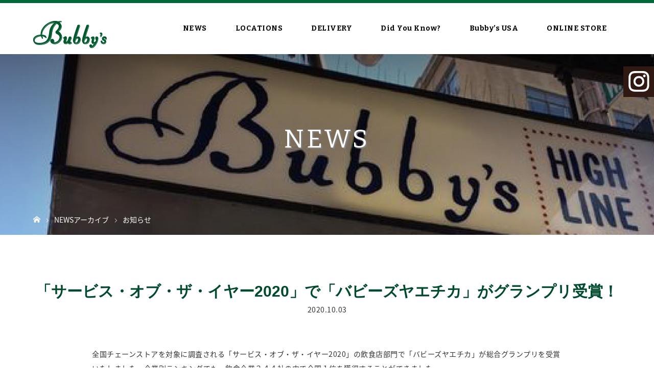

--- FILE ---
content_type: text/html; charset=UTF-8
request_url: https://bubbys.jp/service-of-the-year2020/
body_size: 23177
content:
<!DOCTYPE html>
<html class="pc" lang="ja">
<link href="https://fonts.googleapis.com/css?family=Arvo:400,700" rel="stylesheet">
<link href="https://fonts.googleapis.com/css?family=Bitter:400,700|Open+Sans:300,400,700" rel="stylesheet">
<link href="https://fonts.googleapis.com/earlyaccess/notosansjapanese.css" rel="stylesheet" />
<head>
<meta charset="UTF-8">
<meta name="description" content="全国チェーンストアを対象に調査される「サービス・オブ・ザ・イヤー2020」の飲食店部門で「バビーズヤエチカ」が総合グランプリを受賞いたしました。企業別ランキングでも、飲食企業３４４社の中で全国１位を獲得することができました。">
<meta name="viewport" content="width=device-width">
<title>「サービス・オブ・ザ・イヤー2020」で「バビーズヤエチカ」がグランプリ受賞！ | Bubby’s バビーズ</title>
<!--[if lt IE 9]>
<script src="https://bubbys.jp/wp-content/themes/story_tcd041/js/html5.js"></script>
<![endif]-->

<script src="https://maps.google.com/maps/api/js?key=AIzaSyAF4ZsdKmh6jHnAKwRvjI7zQR3OD2z1t6U"></script>
<script type="text/javascript">
function googleMap() {
var latlng = new google.maps.LatLng(35.667113,139.744018);/* 座標 */
var myOptions = {
zoom: 16, /*拡大比率*/
center: latlng,
mapTypeControlOptions: { mapTypeIds: ['style', google.maps.MapTypeId.ROADMAP] }
};
var map = new google.maps.Map(document.getElementById('map1'), myOptions);
/*アイコン設定*/
var icon = new google.maps.MarkerImage('https://bubbys.jp/wp-content/themes/story_tcd041/img/images/iconmap.png',/*画像url*/
new google.maps.Size(41,48),/*アイコンサイズ*/
new google.maps.Point(0,0)/*アイコン位置*/
);
var markerOptions = {
position: latlng,
map: map,
icon: icon,
title: 'バビーズ ニューヨーク アークヒルズ',/*タイトル*/
animation: google.maps.Animation.DROP/*アニメーション*/
};
var marker = new google.maps.Marker(markerOptions);
/*取得スタイルの貼り付け*/
var styleOptions = [
{
"stylers": [
{ "hue": '#F9F1EB' }
]
}
];
var styledMapOptions = { name: 'バビーズ ニューヨーク アークヒルズ' }/*地図右上のタイトル*/
var sampleType = new google.maps.StyledMapType(styleOptions, styledMapOptions);
map.mapTypes.set('style', sampleType);
map.setMapTypeId('style');
};
google.maps.event.addDomListener(window, 'load', function() {
googleMap();
});
</script>

<meta name='robots' content='max-image-preview:large' />
<link rel='dns-prefetch' href='//s.w.org' />
		<script type="text/javascript">
			window._wpemojiSettings = {"baseUrl":"https:\/\/s.w.org\/images\/core\/emoji\/13.0.1\/72x72\/","ext":".png","svgUrl":"https:\/\/s.w.org\/images\/core\/emoji\/13.0.1\/svg\/","svgExt":".svg","source":{"concatemoji":"https:\/\/bubbys.jp\/wp-includes\/js\/wp-emoji-release.min.js"}};
			!function(e,a,t){var n,r,o,i=a.createElement("canvas"),p=i.getContext&&i.getContext("2d");function s(e,t){var a=String.fromCharCode;p.clearRect(0,0,i.width,i.height),p.fillText(a.apply(this,e),0,0);e=i.toDataURL();return p.clearRect(0,0,i.width,i.height),p.fillText(a.apply(this,t),0,0),e===i.toDataURL()}function c(e){var t=a.createElement("script");t.src=e,t.defer=t.type="text/javascript",a.getElementsByTagName("head")[0].appendChild(t)}for(o=Array("flag","emoji"),t.supports={everything:!0,everythingExceptFlag:!0},r=0;r<o.length;r++)t.supports[o[r]]=function(e){if(!p||!p.fillText)return!1;switch(p.textBaseline="top",p.font="600 32px Arial",e){case"flag":return s([127987,65039,8205,9895,65039],[127987,65039,8203,9895,65039])?!1:!s([55356,56826,55356,56819],[55356,56826,8203,55356,56819])&&!s([55356,57332,56128,56423,56128,56418,56128,56421,56128,56430,56128,56423,56128,56447],[55356,57332,8203,56128,56423,8203,56128,56418,8203,56128,56421,8203,56128,56430,8203,56128,56423,8203,56128,56447]);case"emoji":return!s([55357,56424,8205,55356,57212],[55357,56424,8203,55356,57212])}return!1}(o[r]),t.supports.everything=t.supports.everything&&t.supports[o[r]],"flag"!==o[r]&&(t.supports.everythingExceptFlag=t.supports.everythingExceptFlag&&t.supports[o[r]]);t.supports.everythingExceptFlag=t.supports.everythingExceptFlag&&!t.supports.flag,t.DOMReady=!1,t.readyCallback=function(){t.DOMReady=!0},t.supports.everything||(n=function(){t.readyCallback()},a.addEventListener?(a.addEventListener("DOMContentLoaded",n,!1),e.addEventListener("load",n,!1)):(e.attachEvent("onload",n),a.attachEvent("onreadystatechange",function(){"complete"===a.readyState&&t.readyCallback()})),(n=t.source||{}).concatemoji?c(n.concatemoji):n.wpemoji&&n.twemoji&&(c(n.twemoji),c(n.wpemoji)))}(window,document,window._wpemojiSettings);
		</script>
		<style type="text/css">
img.wp-smiley,
img.emoji {
	display: inline !important;
	border: none !important;
	box-shadow: none !important;
	height: 1em !important;
	width: 1em !important;
	margin: 0 .07em !important;
	vertical-align: -0.1em !important;
	background: none !important;
	padding: 0 !important;
}
</style>
	<link rel='stylesheet' id='wp-block-library-css'  href='https://bubbys.jp/wp-includes/css/dist/block-library/style.min.css' type='text/css' media='all' />
<link rel='stylesheet' id='story-slick-css'  href='https://bubbys.jp/wp-content/themes/story_tcd041/css/slick.css' type='text/css' media='all' />
<link rel='stylesheet' id='story-slick-theme-css'  href='https://bubbys.jp/wp-content/themes/story_tcd041/css/slick-theme.css' type='text/css' media='all' />
<link rel='stylesheet' id='story-style-css'  href='https://bubbys.jp/wp-content/themes/story_tcd041/style.css' type='text/css' media='all' />
<link rel='stylesheet' id='story-responsive-css'  href='https://bubbys.jp/wp-content/themes/story_tcd041/responsive.css' type='text/css' media='all' />
<link rel='stylesheet' id='story-footer-bar-css'  href='https://bubbys.jp/wp-content/themes/story_tcd041/css/footer-bar.css' type='text/css' media='all' />
<script type='text/javascript' src='https://bubbys.jp/wp-includes/js/jquery/jquery.min.js' id='jquery-core-js'></script>
<script type='text/javascript' src='https://bubbys.jp/wp-includes/js/jquery/jquery-migrate.min.js' id='jquery-migrate-js'></script>
<script type='text/javascript' src='https://bubbys.jp/wp-content/themes/story_tcd041/js/slick.min.js' id='story-slick-js'></script>
<script type='text/javascript' src='https://bubbys.jp/wp-content/themes/story_tcd041/js/functions.js' id='story-script-js'></script>
<script type='text/javascript' src='https://bubbys.jp/wp-content/themes/story_tcd041/js/responsive.js' id='story-responsive-js'></script>
<link rel="https://api.w.org/" href="https://bubbys.jp/wp-json/" /><link rel="alternate" type="application/json" href="https://bubbys.jp/wp-json/wp/v2/posts/2412" /><link rel="EditURI" type="application/rsd+xml" title="RSD" href="https://bubbys.jp/xmlrpc.php?rsd" />
<link rel="wlwmanifest" type="application/wlwmanifest+xml" href="https://bubbys.jp/wp-includes/wlwmanifest.xml" /> 
<meta name="generator" content="WordPress 5.7.14" />
<link rel="canonical" href="https://bubbys.jp/service-of-the-year2020/" />
<link rel='shortlink' href='https://bubbys.jp/?p=2412' />
<link rel="alternate" type="application/json+oembed" href="https://bubbys.jp/wp-json/oembed/1.0/embed?url=https%3A%2F%2Fbubbys.jp%2Fservice-of-the-year2020%2F" />
<link rel="alternate" type="text/xml+oembed" href="https://bubbys.jp/wp-json/oembed/1.0/embed?url=https%3A%2F%2Fbubbys.jp%2Fservice-of-the-year2020%2F&#038;format=xml" />
<style type="text/css">

</style>
<style>
.content02-button:hover, .button a:hover, .global-nav .sub-menu a:hover, .content02-button:hover, .footer-bar01, .copyright, .nav-links02-previous a, .nav-links02-next a, .pagetop a, #submit_comment:hover, .page-links a:hover, .page-links > span, .pw_form input[type="submit"]:hover {
	background: #311A13;
}
.pb_slider .slick-prev:active, .pb_slider .slick-prev:focus, .pb_slider .slick-prev:hover {
	background: #311A13 url(https://bubbys.jp/wp-content/themes/story_tcd041/pagebuilder/assets/img/slider_arrow1.png) no-repeat 23px;
}
.pb_slider .slick-next:active, .pb_slider .slick-next:focus, .pb_slider .slick-next:hover {
	background: #311A13 url(https://bubbys.jp/wp-content/themes/story_tcd041/pagebuilder/assets/img/slider_arrow2.png) no-repeat 25px 23px;
}
#comment_textarea textarea:focus, #guest_info input:focus, #comment_textarea textarea:focus {
	border: 1px solid #311A13;
}
.archive-title, .article01-title a, .article02-title a, .article03-title, .article03-category-item:hover, .article05-category-item:hover, .article04-title, .article05-title, .article06-title, .article06-category-item:hover, .column-layout01-title, .column-layout01-title, .column-layout02-title, .column-layout03-title, .column-layout04-title, .column-layout05-title, .column-layout02-title, .column-layout03-title, .column-layout04-title, .column-layout05-title, .content01-title, .content02-button, .content03-title, .content04-title, .footer-gallery-title, .global-nav a:hover,  .global-nav .current-menu-item > a, .headline-primary, .nav-links01-previous a:hover, .nav-links01-next a:hover, .post-title, .styled-post-list1-title:hover, .top-slider-content-inner:after, .breadcrumb a:hover, .article07-title, .post-category a:hover, .post-meta-box a:hover, .post-content a, .color_headline {
color: #311A13;
}
.content02, .gallery01 .slick-arrow:hover, .global-nav .sub-menu a, .headline-bar, .nav-links02-next a:hover, .nav-links02-previous a:hover, .pagetop a:hover, .top-slider-nav li.active a, .top-slider-nav li:hover a {
background: #A07C52;
}
.social-nav-item a:hover:before {
color: #A07C52;
}
.article01-title a:hover, .article02-title a:hover, .article03 a:hover .article03-title, .article04 a:hover .article04-title, .article07 a:hover .article07-title, .post-content a:hover, .headline-link:hover {
	color: #73604A;
}
@media only screen and (max-width: 991px) {
	.copyright {
		background: #311A13;
	}
}
@media only screen and (max-width: 1200px) {
	.global-nav a, .global-nav a:hover {
		background: #A07C52;
	}
	.global-nav .sub-menu a {
		background: #311A13;
	}
}
.headline-font-type {
font-family: Segoe UI, "ヒラギノ角ゴ ProN W3", "Hiragino Kaku Gothic ProN", "メイリオ", Meiryo, sans-serif;
}
a:hover .thumbnail01 img, .thumbnail01 img:hover {
	-moz-transform: scale(1.2); -ms-transform: scale(1.2); -o-transform: scale(1.2); -webkit-transform: scale(1.2); transform: scale(1.2); }
.global-nav > ul > li > a {
color:#000;
}
.article06 a:hover:before {
background: rgba(255, 255, 255, 1);
}
.footer-nav-wrapper:before {
background-color: rgba(94, 59, 25, 0.9);
}
</style>

</head>
<body class="post-template-default single single-post postid-2412 single-format-standard font-type1">
<header class="header">
	<div class="header-bar header-bar-fixed" style="background-color: #FFFFFF; border-top: solid 6px #006837; color: #FFFFFF;">
		<div class="header-bar-inner inner">
            <div class="logo logo-image"><a href="https://bubbys.jp/" data-label="Bubby’s バビーズ"><img class="h_logo"  src="https://bubbys.jp/wp-content/themes/story_tcd041/img/images/logo2.png"></a></div>
			<a href="#" id="global-nav-button" class="global-nav-button2"></a>
	<nav id="global-nav" class="global-nav"><ul id="menu-%e3%83%a1%e3%83%8b%e3%83%a5%e3%83%bc" class="menu"><li id="menu-item-24" class="menu-item menu-item-type-post_type menu-item-object-page menu-item-24"><a href="https://bubbys.jp/newslist/"><span></span>NEWS</a></li>
<!--
<li id="menu-item-23" class="menu-item menu-item-type-post_type menu-item-object-page menu-item-has-children menu-item-23"><a href="https://bubbys.jp/menu/"><span></span>MENU</a>
<ul class="sub-menu">
	<li id="menu-item-275" class="menu-item menu-item-type-custom menu-item-object-custom menu-item-275"><a href="https://bubbys.jp/menu/#breakfast"><span></span>Breakfast</a></li>
	<li id="menu-item-276" class="menu-item menu-item-type-custom menu-item-object-custom menu-item-276"><a href="https://bubbys.jp/menu/#branch"><span></span>Brunch</a></li>
	<li id="menu-item-277" class="menu-item menu-item-type-custom menu-item-object-custom menu-item-277"><a href="https://bubbys.jp/menu/#lunch"><span></span>Lunch</a></li>
	<li id="menu-item-278" class="menu-item menu-item-type-custom menu-item-object-custom menu-item-278"><a href="https://bubbys.jp/menu/#dinner"><span></span>Dinner</a></li>
	<li id="menu-item-279" class="menu-item menu-item-type-custom menu-item-object-custom menu-item-279"><a href="https://bubbys.jp/menu/#pie"><span></span>Pie</a></li>
	<li id="menu-item-280" class="menu-item menu-item-type-custom menu-item-object-custom menu-item-280"><a href="https://bubbys.jp/menu/#drink"><span></span>Drink</a></li>
	<li id="menu-item-290" class="menu-item menu-item-type-post_type menu-item-object-page menu-item-290"><a href="https://bubbys.jp/party-plan/"><span></span>PARTY PLAN</a></li>
<li id="menu-item-21" class="menu-item menu-item-type-post_type menu-item-object-page menu-item-21"><a href="https://bubbys.jp/did-you-know/"><span></span>Did You Know?</a></li>
</ul>
</li>
-->

<li id="menu-item-22" class="menu-item menu-item-type-post_type menu-item-object-page menu-item-has-children menu-item-22"><a href="https://bubbys.jp/locations/ark-hills/"><span></span>LOCATIONS</a>
<ul class="sub-menu">
	<li id="menu-item-63" class="menu-item menu-item-type-post_type menu-item-object-page menu-item-63"><a href="https://bubbys.jp/locations/ark-hills/"><span></span>Ark Hills</a></li>
	<li id="menu-item-62" class="menu-item menu-item-type-post_type menu-item-object-page menu-item-62"><a href="https://bubbys.jp/locations/yaechika/"><span></span>Yaechika</a></li>
	<li id="menu-item-61" class="menu-item menu-item-type-post_type menu-item-object-page menu-item-61"><a href="https://bubbys.jp/locations/landmark-plaza/"><span></span>Landmark Plaza</a></li>
	<li id="menu-item-60" class="menu-item menu-item-type-post_type menu-item-object-page menu-item-60"><a href="https://bubbys.jp/locations/shiodome/"><span></span>Shiodome</a></li>
	<li id="menu-item-59" class="menu-item menu-item-type-post_type menu-item-object-page menu-item-59"><a href="https://bubbys.jp/locations/futakotamagawa/"><span></span>Futakotamagawa</a></li>
<li id="menu-item-24" class="menu-item menu-item-type-post_type menu-item-object-page menu-item-has-children menu-item-24"><a href="#"><span></span>RESERVATION</a>
<ul class="sub-menu">
	<li id="menu-item-66" class="menu-item menu-item-type-post_type menu-item-object-page menu-item-66"><a href="https://booking.ebica.jp/webrsv/search/e014101101/28104" target="_blank"><span></span>Ark Hills</a></li>
	<li id="menu-item-65" class="menu-item menu-item-type-post_type menu-item-object-page menu-item-65"><a href="https://booking.ebica.jp/webrsv/search/e014101101/28105" target="_blank"><span></span>Shiodome</a></li>

</ul>
</li>

</ul>
</li>
<li id="menu-item-21" class="menu-item menu-item-type-post_type menu-item-object-page menu-item-21"><a href="https://bubbys.jp/delivery/"><span></span>DELIVERY</a></li>
<li id="menu-item-21" class="menu-item menu-item-type-post_type menu-item-object-page menu-item-21"><a href="https://bubbys.jp/did-you-know/#3"><span></span>Did You Know?</a></li>
<li id="menu-item-288" class="menu-item menu-item-type-custom menu-item-object-custom menu-item-288"><a target="_blank" href="https://www.bubbys.com"><span></span>Bubby&#8217;s USA</a></li>

<li id="menu-item-292" class="menu-item menu-item-type-post_type menu-item-object-page menu-item-292"><a href="https://bubbys.stores.jp/" target="_blank"><span></span>ONLINE STORE</a></li>

<!-- <li id="menu-item-289" class="menu-item menu-item-type-custom menu-item-object-custom menu-item-289"><a target="_blank" href="https://mrs-restaurant.sakura.ne.jp/www/form/mrsお問い合わせフォーム"><span></span>CONTACT</a></li> -->
</ul></nav>
		</div>
	</div>
	<div class="signage" style="background-image: url(https://bubbys.jp/wp-content/uploads/2017/04/blog_h.jpg);">
		<div class="signage-content" style="text-shadow: 2px 2px 2px #888888">
			<h1 class="signage-title headline-font-type" style="color: #FFFFFF; font-size: 50px;">NEWS</h1>
			<p class="signage-title-sub" style="color: #FFFFFF; font-size: 16px;"></p>
		</div>
	</div>
	<div class="breadcrumb-wrapper">
		<ul class="breadcrumb inner">
			<li class="home"><a href="https://bubbys.jp/"></a></li>
<li><a href="https://bubbys.jp/newslist">NEWSアーカイブ</a></li>
<li><a href="https://bubbys.jp/category/osirase/" rel="category tag">お知らせ</a></li>
		</ul>
	</div>
<div class="sns_button">
<a href="https://www.instagram.com/bubbys_japan/" target="_blank"><img src="https://bubbys.jp/wp-content/themes/story_tcd041/img/common/sns-inst.jpg" alt="インスタグラム"></a><br>
</div>
</header>
<div class="main">
	<div class="inner">
		<div class="post-header">
			<h1 class="post-title headline-font-type" style="color:#004A2E; font-size:30px;">「サービス・オブ・ザ・イヤー2020」で「バビーズヤエチカ」がグランプリ受賞！</h1>
			<p class="post-meta">
				<time class="post-date" datetime="2020-10-03">2020.10.03</time>			</p>
		</div>
		<div class="clearfix" style="width:80%; margin-left:10%;">
			<div class=" fleft">
				<div class="post-content" style="font-size: 14px;" >

<p>全国チェーンストアを対象に調査される「サービス・オブ・ザ・イヤー2020」の飲食店部門で「バビーズヤエチカ」が総合グランプリを受賞いたしました。企業別ランキングでも、飲食企業３４４社の中で全国１位を獲得することができました。<br></p>



<figure class="wp-block-pullquote"><blockquote><p>「サービス・オブ・ザ・イヤー」とは&#8230; </p><p>日本全国数千店舗の小売業と飲食業のサービスレベルの調査をして優秀な店舗を表彰し、その取り組みを紹介する制度。精度の高いミステリーショッピング（覆面調査）を行い、調査結果をまとめ、その年の頂点を極める「総合グランプリ」が決定します。店舗の真の実力を正当に評価することができる日本国内の唯一無二のアワードです。</p></blockquote></figure>



<p>この賞に恥じぬように「おばあちゃんのような温かい優しいサービス」と「本場ニューヨークのフレンドリーサービス」の融合を常に意識し、全スタッフでブランドコンセプトを体現できるよう努めてまいります。　 今後とも、バビーズをどうぞよろしくお願いいたします。</p>


<p><img class="alignnone size-full wp-image-9938" src="https://bbs-web.sakura.ne.jp/bbs/wp-content/uploads/2020/10/web_service-of-the-year2020.jpg" alt="" width="400"></p>


<p><img class="alignnone size-full wp-image-9938" src="https://bbs-web.sakura.ne.jp/bbs/wp-content/uploads/2020/10/web_service-of-the-year2020_staff.jpg" alt="" width="400"><br>バビーズヤエチカのスタッフです</p>
				</div>
				<!-- banner1 -->
				<ul class="nav-links01 headline-font-type clearfix">
					<li class="nav-links01-previous">
						<a href="https://bubbys.jp/pumpkin-pie2020/">秋のキャラメルパンプキンパイついに登場！　10/1〜</a>
					</li>
					<li class="nav-links01-next">
						<a href="https://bubbys.jp/thanksgiving-day2020/">サンクスギビング特別メニュー 11/1~30</a>
					</li>
				</ul>
				<!-- banner2 -->
			</div>

		</div>

            <div class="cat-st" style="margin-top:5px;">
			<ul>
         	   	<li class="cat-item cat-item-3"><a href="https://bubbys.jp/category/osirase/">お知らせ</a> (72)
</li>
	<li class="cat-item cat-item-7"><a href="https://bubbys.jp/category/%e6%97%a5%e6%9c%ac%e4%b8%8a%e9%99%b810%e5%91%a8%e5%b9%b4%e8%a8%98%e5%bf%b5/">日本上陸10周年記念</a> (6)
</li>
	<li class="cat-item cat-item-5"><a href="https://bubbys.jp/category/limited-time/">期間限定メニュー</a> (72)
</li>
	<li class="cat-item cat-item-1"><a href="https://bubbys.jp/category/%e6%9c%aa%e5%88%86%e9%a1%9e/">未分類</a> (29)
</li>
	<li class="cat-item cat-item-6"><a href="https://bubbys.jp/category/business-hours/">臨時営業時間・休業日</a> (9)
</li>
			</ul>
            </div>

	</div>
</div>
<footer class="footer">
<div class="inner">
<img src="https://bubbys.jp/wp-content/themes/story_tcd041/img/images/illust.jpg">
</div>
	<div class="footer-nav-wrapper" style="background-image: url(https://bubbys.jp/wp-content/uploads/2017/04/footer_bg.jpg);">
		<div class="footer-nav inner">
			<div class="footer-nav-inner">
            

<div class="footer-widget clearfix widget_text" id="text-3">
	<div class="textwidget">
<table style="margin: 0 0 0 0; margin-top: 218px; width: 107%; margin-bottom: 10px;">
<tbody><tr>



</tr>
</tbody></table>

<div class="clearfix inner">
<div style="float:left;">
<p style="color:#FFFFFF;"><a style="color:#FFFFFF;" href="https://bubbys.jp/%E3%82%A2%E3%83%AB%E3%83%90%E3%82%A4%E3%83%88%E3%81%AE%E5%8B%9F%E9%9B%86/">アルバイトの募集</a>　|　<a style="color:#FFFFFF;" target="_blank" href="https://web-mrs.sakura.ne.jp/form">お問い合わせ</a></p>
</div>
<div class="f_b_s" style="float:right; margin-top:20px;"><a href="https://bubbys.jp/delivery" target="new"><img src="https://bubbys.jp/wp-content/uploads/2021/01/Deliver_BBS_banner.png" width="150"></a><a href="https://restaurant-mrs.com/line/" target="new3"><img src="https://bubbys.jp/wp-content/themes/story_tcd041/img/common/line_BBS_banner.jpg" width="150"></a>
</div>
</div>

</div>
</div>
			</div>
		</div>
	</div>
			</div>
		</div>
	</div>

    
	<div class="footer-content inner">

		<p class="align1"></p>
	</div>
	<div class="footer-bar01">
		<div class="footer-bar01-inner">
			<ul class="social-nav">
			</ul>
			<p class="copyright"><small>Copyright © <a href="https://restaurant-mrs.com/" style="color:#FFFFFF;" target="_blank">Ｍ・Ｒ・Ｓ, Co.</a>,Ltd. All Rights Reserved.</small></p>
			<div id="pagetop" class="pagetop">
				<a href="#"></a>
			</div>
		</div>
	</div>
</footer>
<script type='text/javascript' src='https://bubbys.jp/wp-content/themes/story_tcd041/js/comment.js' id='comment-js'></script>
<script type='text/javascript' src='https://bubbys.jp/wp-content/themes/story_tcd041/js/footer-bar.js' id='story-footer-bar-js'></script>
<script type='text/javascript' src='https://bubbys.jp/wp-includes/js/wp-embed.min.js' id='wp-embed-js'></script>
<script>
jQuery(function(){
jQuery(".footer-gallery-slider").slick({
 
		autoplay: true,
		draggable: true,
		infinite: true,
		arrows: false,
		slidesToShow: 4,
		responsive: [
    		{
     			breakpoint: 992,
      			settings: {
        			slidesToShow: 3
    			}
    		},
    		{
     			breakpoint: 768,
      			settings: {
        			slidesToShow: 2
      			}
    		}
  		]
	});
});
</script>
<!-- Global Site Tag (gtag.js) - Google Analytics -->
<script async src="https://www.googletagmanager.com/gtag/js?id=UA-99617569-6"></script>
<script>
  window.dataLayer = window.dataLayer || [];
  function gtag(){dataLayer.push(arguments)};
  gtag('js', new Date());

  gtag('config', 'UA-99617569-6');
</script>

</body>
</html>
